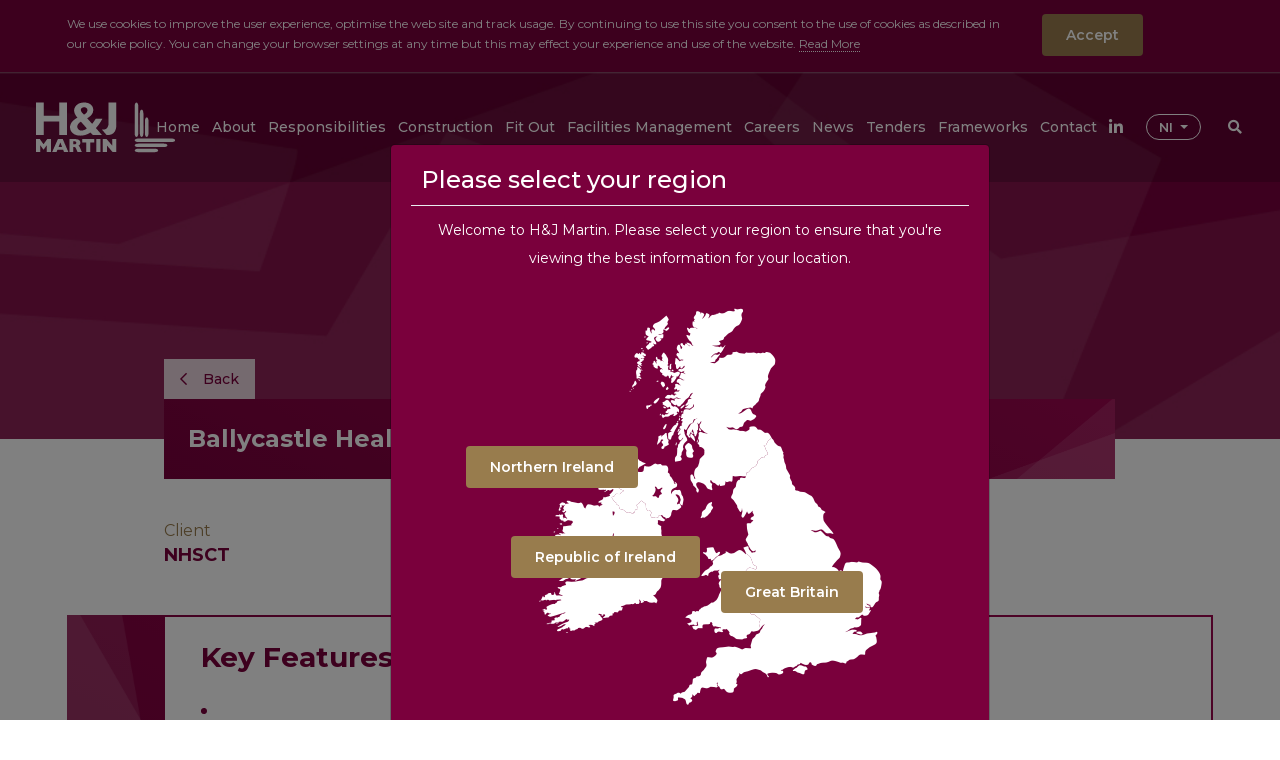

--- FILE ---
content_type: text/html; charset=UTF-8
request_url: https://www.hjmartin.co.uk/case-studies/rh-j-martin-ams-renewables-energy/ballycastle-health-centre-pv-system-installation
body_size: 6677
content:
<!doctype html><html
lang="en"
class=" hJMartin"><head><meta
charset="utf-8"><meta
name="viewport" content="width=device-width, initial-scale=1.0, shrink-to-fit=no, minimal-ui"><meta
http-equiv="x-ua-compatible" content="ie=edge"><meta
name="Googlebot" content="index, follow, snippet"/><meta
name="apple-mobile-web-app-title" content="Green17">
 <script async src="https://www.googletagmanager.com/gtag/js?id=UA-31115908-9"></script> <script>window.dataLayer=window.dataLayer||[];function gtag(){dataLayer.push(arguments);}
gtag('js',new Date());gtag('config','UA-31115908-9');</script> <link
rel="apple-touch-icon" sizes="57x57" href="https://www.hjmartin.co.uk/assets/meta/_favicon57x57/favicon-hj.png"><link
rel="apple-touch-icon" sizes="60x60" href="https://www.hjmartin.co.uk/assets/meta/_favicon60x60/favicon-hj.png"><link
rel="apple-touch-icon" sizes="72x72" href="https://www.hjmartin.co.uk/assets/meta/_favicon72x72/favicon-hj.png"><link
rel="apple-touch-icon" sizes="76x76" href="https://www.hjmartin.co.uk/assets/meta/_favicon76x76/favicon-hj.png"><link
rel="apple-touch-icon" sizes="114x114" href="https://www.hjmartin.co.uk/assets/meta/_favicon114x114/favicon-hj.png"><link
rel="apple-touch-icon" sizes="120x120" href="https://www.hjmartin.co.uk/assets/meta/_favicon120x120/favicon-hj.png"><link
rel="apple-touch-icon" sizes="144x144" href="https://www.hjmartin.co.uk/assets/meta/_favicon144x144/favicon-hj.png"><link
rel="apple-touch-icon" sizes="152x152" href="https://www.hjmartin.co.uk/assets/meta/_favicon152x152/favicon-hj.png"><link
rel="apple-touch-icon" sizes="180x180" href="https://www.hjmartin.co.uk/assets/meta/_favicon180x180/favicon-hj.png"><link
rel="icon" type="image/png" sizes="16x16" href="https://www.hjmartin.co.uk/assets/meta/_favicon16x16/favicon-hj.png"><link
rel="icon" type="image/png" sizes="32x32" href="https://www.hjmartin.co.uk/assets/meta/_favicon32x32/favicon-hj.png"><link
rel="icon" type="image/png" sizes="36x36" href="https://www.hjmartin.co.uk/assets/meta/_favicon36x36/favicon-hj.png"><link
rel="icon" type="image/png" sizes="48x48" href="https://www.hjmartin.co.uk/assets/meta/_favicon48x48/favicon-hj.png"><link
rel="icon" type="image/png" sizes="72x72" href="https://www.hjmartin.co.uk/assets/meta/_favicon72x72/favicon-hj.png"><link
rel="icon" type="image/png" sizes="96x96" href="https://www.hjmartin.co.uk/assets/meta/_favicon96x96/favicon-hj.png"><link
rel="icon" type="image/png" sizes="192x192" href="https://www.hjmartin.co.uk/assets/meta/_favicon192x192/favicon-hj.png"><meta
name="msapplication-TileImage" content="https://www.hjmartin.co.uk/assets/meta/_favicon70x70/favicon-hj.png"><meta
name="msapplication-TileImage" content="https://www.hjmartin.co.uk/assets/meta/_favicon150x150/favicon-hj.png"><meta
name="msapplication-TileImage" content="https://www.hjmartin.co.uk/assets/meta/_favicon144x144/favicon-hj.png"><meta
name="msapplication-square70x70logo" content="https://www.hjmartin.co.uk/assets/meta/_favicon70x70/favicon-hj.png"/><meta
name="msapplication-square150x150logo" content="https://www.hjmartin.co.uk/assets/meta/_favicon150x150/favicon-hj.png"/><meta
name="msapplication-square310x310logo" content="https://www.hjmartin.co.uk/assets/meta/_favicon310x310/favicon-hj.png"/><link
rel="manifest" href="https://www.hjmartin.co.uk/assets/meta/manifest-hj.json"><link
rel="mask-icon" href="https://www.hjmartin.co.uk/assets/meta/favicon-hj.svg" color="#7a003c"><link
rel="shortcut icon" href="https://www.hjmartin.co.uk/assets/meta/favicon-hj.ico?v=2"><meta
name="msapplication-config" content="https://www.hjmartin.co.uk/assets/meta/browserconfig-hj.xml"><meta
name="msapplication-TileColor" content="#7a003c"><meta
name="theme-color" content="#ffffff"><meta
name="application-name" content="H&amp;J Martin"><link
rel="stylesheet"
href="https://fonts.googleapis.com/css?family=Montserrat:400,500,600,700&display=swap"/><link
rel="stylesheet" href="https://www.hjmartin.co.uk/assets/live/styles/css/styles.css?v=012"/><link
rel="stylesheet" href="https://pro.fontawesome.com/releases/v5.3.1/css/all.css"
integrity="sha384-9ralMzdK1QYsk4yBY680hmsb4/hJ98xK3w0TIaJ3ll4POWpWUYaA2bRjGGujGT8w"
crossorigin="anonymous"><!--[if IE 9]><link
href="https://cdn.jsdelivr.net/gh/coliff/bootstrap-ie8/css/bootstrap-ie9.min.css" rel="stylesheet">
<![endif]-->
<!--[if lte IE 8]><link
href="https://cdn.jsdelivr.net/gh/coliff/bootstrap-ie8/css/bootstrap-ie8.min.css" rel="stylesheet"> <script src="https://cdn.jsdelivr.net/g/html5shiv@3.7.3"></script> <![endif]-->
<!--[if lt IE 9]> <script src="https://oss.maxcdn.com/html5shiv/3.7.2/html5shiv.min.js"></script> <script src="https://oss.maxcdn.com/respond/1.4.2/respond.min.js"></script> <link
rel="stylesheet" href="/css/ie9.css">
<![endif]--><title>H&amp;J Martin | Ballycastle Health Centre PV System Installation</title><meta name="description" content="Key Features  H&amp;J Martin completed the PV Installation project at Ballycastle Health Centre as the part of the NHSCT sustainability initiative in what was a challenging project due to the programme, working at height and restricted access space to ensure safe passage around the work area.  Works…">
<meta name="referrer" content="no-referrer-when-downgrade">
<meta name="robots" content="all">
<meta content="en_GB" property="og:locale">
<meta content="H&amp;J Martin" property="og:site_name">
<meta content="website" property="og:type">
<meta content="https://www.hjmartin.co.uk/case-studies/rh-j-martin-ams-renewables-energy/ballycastle-health-centre-pv-system-installation" property="og:url">
<meta content="Ballycastle Health Centre PV System Installation" property="og:title">
<meta content="Key Features  H&amp;J Martin completed the PV Installation project at Ballycastle Health Centre as the part of the NHSCT sustainability initiative in what was a challenging project due to the programme, working at height and restricted access space to ensure safe passage around the work area.  Works…" property="og:description">
<meta content="https://www.hjmartin.co.uk/assets/news/_1200x630_crop_center-center_82_none/IMG_20230427_114948387.jpg?mtime=1686644782" property="og:image">
<meta content="1200" property="og:image:width">
<meta content="630" property="og:image:height">
<meta content="H&amp;J Martin" property="og:image:alt">
<meta name="twitter:card" content="summary_large_image">
<meta name="twitter:creator" content="@">
<meta name="twitter:title" content="Ballycastle Health Centre PV System Installation">
<meta name="twitter:description" content="Key Features  H&amp;J Martin completed the PV Installation project at Ballycastle Health Centre as the part of the NHSCT sustainability initiative in what was a challenging project due to the programme, working at height and restricted access space to ensure safe passage around the work area.  Works…">
<meta name="twitter:image" content="https://www.hjmartin.co.uk/assets/news/_800x800_crop_center-center_82_none/IMG_20230427_114948387.jpg?mtime=1686644782">
<meta name="twitter:image:width" content="800">
<meta name="twitter:image:height" content="800">
<meta name="twitter:image:alt" content="H&amp;J Martin">
<link href="https://www.hjmartin.co.uk/case-studies/rh-j-martin-ams-renewables-energy/ballycastle-health-centre-pv-system-installation" rel="canonical">
<link href="https://www.hjmartin.co.uk/" rel="home">
<link type="text/plain" href="https://www.hjmartin.co.uk/humans.txt" rel="author">
<link href="https://www.hjmartin.co.uk/ie/case-studies/h-j-martin-ams-renewables-energy/ballycastle-health-centre-pv-system-installation" rel="alternate" hreflang="en-gb">
<link href="https://www.hjmartin.co.uk/gb/case-studies/h-j-martin-ams-renewables-energy/ballycastle-health-centre-pv-system-installation" rel="alternate" hreflang="en-gb">
<link href="https://laganmeica.com/case-studies/h-j-martin-ams-renewables-energy/ballycastle-health-centre-pv-system-installation" rel="alternate" hreflang="en-gb">
<link href="https://fklowry.com/case-studies/h-j-martin-ams-renewables-energy/ballycastle-health-centre-pv-system-installation" rel="alternate" hreflang="en-gb">
<link href="https://clonrose.com/case-studies/h-j-martin-ams-renewables-energy/ballycastle-health-centre-pv-system-installation" rel="alternate" hreflang="en-gb">
<link href="https://www.hjmartin.co.uk/case-studies/rh-j-martin-ams-renewables-energy/ballycastle-health-centre-pv-system-installation" rel="alternate" hreflang="en-gb">
<link href="https://laganscg.com/case-studies/h-j-martin-ams-renewables-energy/ballycastle-health-centre-pv-system-installation" rel="alternate" hreflang="x-default">
<link href="https://laganscg.com/case-studies/h-j-martin-ams-renewables-energy/ballycastle-health-centre-pv-system-installation" rel="alternate" hreflang="en-gb"></head><body
class="casestudies hJMartin hJMartin"><div
class="mx-auto">
<a
href="#main" class="screen-reader btn btn-primary mt-4 mb-4 ml-4" tabindex="0">skip to main content</a></div><style>@media (min-width:1200px){body.hJMartin #top-header .navbar-nav li.smaller-margin{margin-left:.25rem !important}}@media (min-width:1290px){body.hJMartin #top-header .navbar-nav li.smaller-margin{margin-left:1.2rem !important}}</style><header
id="top-header" class="w-100 subpage">
<span
class="fader"></span><nav
class="navbar navbar-expand-lg navbar-light p-0">
<a
class="navbar-brand" href="https://www.hjmartin.co.uk/"><img
src="https://www.hjmartin.co.uk/assets/general/hj-martin-white.svg" onerror="this.src='https://www.hjmartin.co.uk/assets/general/hj-martin-white.png'; this.onerror=null;"
alt="H&amp;J Martin" class="img-fluid"/></a>
<button
class="navbar-toggler ml-auto collapsed" type="button" data-toggle="collapse"
data-target="#navbarSupportedContent" aria-controls="navbarSupportedContent" aria-expanded="false"
aria-label="Toggle navigation">
<span
class="sr-only">Toggle navigation</span>
<span
class="icon-bar"></span>
<span
class="icon-bar"></span>
<span
class="icon-bar"></span>
</button><div
class="collapse navbar-collapse" id="navbarSupportedContent"><div
class="navbar-subnav navbar-subnav-links collapse items-5 5"
id="navbarDropdown-2" data-parent="#navbarSupportedContent"><div
class="subnav-inner subnav-inner-inner">
<span
class="subnav-bar d-none d-lg-block"></span><ul
class="new-ul items-5"><li>
<a
class="dropdown-item"
href="https://www.hjmartin.co.uk/about/vision-mission-values"><span>Vision, Mission, Values</span></a></li><li>
<a
class="dropdown-item"
href="https://www.hjmartin.co.uk/about/management-team"><span>Management Team</span></a></li><li>
<a
class="dropdown-item"
href="https://www.hjmartin.co.uk/about/history"><span>History</span></a></li><li>
<a
class="dropdown-item"
href="https://www.hjmartin.co.uk/about/login"><span>Login</span></a></li><li>
<a
class="dropdown-item"
href="https://www.hjmartin.co.uk/about/tax-strategy"><span>Tax Strategy</span></a></li></ul></div></div><div
class="navbar-subnav navbar-subnav-links collapse items-4 4"
id="navbarDropdown-3" data-parent="#navbarSupportedContent"><div
class="subnav-inner subnav-inner-inner">
<span
class="subnav-bar d-none d-lg-block"></span><ul
class="new-ul items-4"><li>
<a
class="dropdown-item"
href="https://www.hjmartin.co.uk/responsibilities/hseq"><span>HSEQ</span></a></li><li>
<a
class="dropdown-item"
href="https://www.hjmartin.co.uk/responsibilities/csr"><span>CSR</span></a></li><li>
<a
class="dropdown-item"
href="https://www.hjmartin.co.uk/responsibilities/carbon"><span>CARBON REDUCTION PLAN</span></a></li><li>
<a
class="dropdown-item"
href="https://www.hjmartin.co.uk/responsibilities/fair-payment-charter"><span>FAIR PAYMENT CHARTER</span></a></li></ul></div></div><div
class="navbar-subnav navbar-subnav-links collapse items-8 8"
id="navbarDropdown-4" data-parent="#navbarSupportedContent"><div
class="subnav-inner subnav-inner-inner">
<span
class="subnav-bar d-none d-lg-block"></span><ul
class="new-ul items-8"><li>
<a
class="dropdown-item external-link"
href="/construction"><span>Overview</span>
</a></li><li>
<a
class="dropdown-item"
href="https://www.hjmartin.co.uk/construction/live-projects"><span>Live Projects</span></a></li><li>
<a
class="dropdown-item"
href="https://www.hjmartin.co.uk/construction/house-building"><span>House Building</span></a></li><li>
<a
class="dropdown-item"
href="https://www.hjmartin.co.uk/construction/education"><span>Education</span></a></li><li>
<a
class="dropdown-item"
href="https://www.hjmartin.co.uk/construction/restoration"><span>Restoration</span></a></li><li>
<a
class="dropdown-item"
href="https://www.hjmartin.co.uk/construction/residential-hospitality"><span>Residential &amp; Hospitality</span></a></li><li>
<a
class="dropdown-item"
href="https://www.hjmartin.co.uk/construction/commercial-buildings"><span>Commercial Buildings</span></a></li><li>
<a
class="dropdown-item"
href="https://www.hjmartin.co.uk/construction/accreditations"><span>Accreditations</span></a></li></ul></div></div><div
class="navbar-subnav navbar-subnav-links collapse items-7 7"
id="navbarDropdown-5" data-parent="#navbarSupportedContent"><div
class="subnav-inner subnav-inner-inner">
<span
class="subnav-bar d-none d-lg-block"></span><ul
class="new-ul items-7"><li>
<a
class="dropdown-item external-link"
href="/fit-out-"><span>Overview</span>
</a></li><li>
<a
class="dropdown-item"
href="https://www.hjmartin.co.uk/fit-out-/retail"><span>Retail</span></a></li><li>
<a
class="dropdown-item"
href="https://www.hjmartin.co.uk/fit-out-/commercial"><span>Commercial</span></a></li><li>
<a
class="dropdown-item"
href="https://www.hjmartin.co.uk/fit-out-/hospitality-leisure"><span>Hospitality &amp; Leisure</span></a></li><li>
<a
class="dropdown-item"
href="https://www.hjmartin.co.uk/fit-out-/residental"><span>Residential</span></a></li><li>
<a
class="dropdown-item"
href="https://www.hjmartin.co.uk/fit-out-/education"><span>Education</span></a></li><li>
<a
class="dropdown-item"
href="https://www.hjmartin.co.uk/fit-out-/restoration"><span>Restoration</span></a></li></ul></div></div><div
class="navbar-subnav navbar-subnav-links collapse items-17 17"
id="navbarDropdown-6" data-parent="#navbarSupportedContent"><div
class="subnav-inner subnav-inner-inner">
<span
class="subnav-bar d-none d-lg-block"></span><ul
class="new-ul items-15"><li>
<a
class="dropdown-item external-link"
href="/asset-management-services"><span>Overview</span>
</a></li><li>
<a
class="dropdown-item"
href="https://www.hjmartin.co.uk/asset-management-services/facilities-management"><span>Facilities Management</span></a></li><li>
<a
class="dropdown-item"
href="https://www.hjmartin.co.uk/asset-management-services/help-desk"><span>Help Desk &amp; Call Management</span></a></li><li>
<a
class="dropdown-item"
href="https://www.hjmartin.co.uk/asset-management-services/maintenance-services"><span>Maintenance Services</span></a></li><li>
<a
class="dropdown-item"
href="https://www.hjmartin.co.uk/asset-management-services/minor-works"><span>Minor Works</span></a></li><li>
<a
class="dropdown-item"
href="https://www.hjmartin.co.uk/asset-management-services/hsqe"><span>HSQE</span></a></li><li>
<a
class="dropdown-item"
href="https://www.hjmartin.co.uk/asset-management-services/compliance-and-risk-management"><span>Compliance and Risk Management</span></a></li><li>
<a
class="dropdown-item"
href="https://www.hjmartin.co.uk/asset-management-services/fire-and-security"><span>Fire and Security</span></a></li><li>
<a
class="dropdown-item"
href="https://www.hjmartin.co.uk/asset-management-services/door-and-gate-solutions"><span>Door and Gate Solutions</span></a></li><li>
<a
class="dropdown-item"
href="https://www.hjmartin.co.uk/asset-management-services/heating-ventilation-and-air-conditioning-hvac"><span>Heating, Ventilation and Air Conditioning</span></a></li><li>
<a
class="dropdown-item"
href="https://www.hjmartin.co.uk/asset-management-services/windows-glazing"><span>Windows &amp; Glazing</span></a></li><li>
<a
class="dropdown-item"
href="https://www.hjmartin.co.uk/asset-management-services/pest-control"><span>Pest Control</span></a></li><li>
<a
class="dropdown-item"
href="https://www.hjmartin.co.uk/asset-management-services/asset-lifecycle-surveys"><span>Asset Lifecycle &amp; Surveys</span></a></li><li>
<a
class="dropdown-item"
href="https://www.hjmartin.co.uk/asset-management-services/fire-safety"><span>Fire Safety</span></a></li><li>
<a
class="dropdown-item"
href="https://www.hjmartin.co.uk/asset-management-services/utilities"><span>Telecommunication &amp; Utilities</span></a></li><li>
<a
class="dropdown-item"
href="https://www.hjmartin.co.uk/asset-management-services/renewables-and-energy"><span>Renewables &amp; Energy</span></a></li><li>
<a
class="dropdown-item"
href="https://www.hjmartin.co.uk/asset-management-services/flooring"><span>Flooring</span></a></li></ul></div></div><div
class="navbar-subnav navbar-subnav-links collapse items-5 5"
id="navbarDropdown-10" data-parent="#navbarSupportedContent"><div
class="subnav-inner subnav-inner-inner">
<span
class="subnav-bar d-none d-lg-block"></span><ul
class="new-ul items-5"><li>
<a
class="dropdown-item"
href="https://www.hjmartin.co.uk/frameworks/pagabo-refit-and-refresh-framework"><span>Pagabo Refit and Refresh Framework</span></a></li><li>
<a
class="dropdown-item"
href="https://www.hjmartin.co.uk/frameworks/pagabo-medium-works"><span>Pagabo Medium Works</span></a></li><li>
<a
class="dropdown-item"
href="https://www.hjmartin.co.uk/frameworks/crown-commercial-fm-workplace-services"><span>Crown Commercial FM &amp; Workplace Services</span></a></li><li>
<a
class="dropdown-item"
href="https://www.hjmartin.co.uk/frameworks/nhs-sbs-hard-facilities-management-2-hard-fm"><span>NHS SBS Hard Facilities Management 2 (Hard FM)</span></a></li><li>
<a
class="dropdown-item"
href="https://www.hjmartin.co.uk/frameworks/fusion-21-workplace-facilities"><span>Fusion 21 Workplace &amp; Facilities</span></a></li></ul></div></div><div
class="navbar-subnav navbar-subnav-links collapse items-3 3"
id="navbarDropdown-11" data-parent="#navbarSupportedContent"><div
class="subnav-inner subnav-inner-inner">
<span
class="subnav-bar d-none d-lg-block"></span><ul
class="new-ul items-2"><li>
<a
class="dropdown-item"
href="https://www.hjmartin.co.uk/contact/our-offices"><span>Our Offices</span></a></li><li>
<a
class="dropdown-item"
href="https://www.hjmartin.co.uk/contact/management-team"><span>Management Team</span></a></li></ul></div></div><div
class="navbar-subnav subnav-divisions collapse" id="navbarDropdown-search"
data-parent="#navbarSupportedContent"><div
class="container"><div
class="col-sm-12 form-box"><form
action="https://www.hjmartin.co.uk/search/results" class="form-inline form-search">
<input
class="form-control" id="search-input" type="search" name="q"
placeholder="Search" aria-label="Search" autofocus="autofocus"
autocomplete="off">
<button
class="btn" type="submit"><span
class="sr-only">Search the website</span><i
class="far fa-search"></i></button></form></div></div></div><ul
class="navbar-nav ml-auto"><li
class="ml-lg-1 ml-xl-4 smaller-margin"><a
class="nav-link"
href="https://www.hjmartin.co.uk/">
<span
class="text">Home</span>                            </a></li><li
class="nav-item dropdown  ml-lg-1  ml-xl-4  smaller-margin ">
<a
class="nav-link dropdown-toggle collapsed"
data-target="#navbarDropdown-2" role="button" data-toggle="collapse"
aria-expanded="false" aria-controls="navbarDropdown-2">
<span
class="text">About</span>
</a></li><li
class="nav-item dropdown  ml-lg-1  ml-xl-4  smaller-margin ">
<a
class="nav-link dropdown-toggle collapsed"
data-target="#navbarDropdown-3" role="button" data-toggle="collapse"
aria-expanded="false" aria-controls="navbarDropdown-3">
<span
class="text">Responsibilities</span>
</a></li><li
class="nav-item dropdown  ml-lg-1  ml-xl-4  smaller-margin ">
<a
class="nav-link dropdown-toggle collapsed"
data-target="#navbarDropdown-4" role="button" data-toggle="collapse"
aria-expanded="false" aria-controls="navbarDropdown-4">
<span
class="text">Construction</span>
</a></li><li
class="nav-item dropdown  ml-lg-1  ml-xl-4  smaller-margin ">
<a
class="nav-link dropdown-toggle collapsed"
data-target="#navbarDropdown-5" role="button" data-toggle="collapse"
aria-expanded="false" aria-controls="navbarDropdown-5">
<span
class="text">Fit Out</span>
</a></li><li
class="nav-item dropdown  ml-lg-1  ml-xl-4  smaller-margin ">
<a
class="nav-link dropdown-toggle collapsed"
data-target="#navbarDropdown-6" role="button" data-toggle="collapse"
aria-expanded="false" aria-controls="navbarDropdown-6">
<span
class="text">Facilities Management</span>
</a></li><li
class="ml-lg-1 ml-xl-4 smaller-margin"><a
class="nav-link main-external-link external-link" href="http://laganscg.com/careers">
<span
class="text">Careers</span>
</a></li><li
class="ml-lg-1 ml-xl-4 smaller-margin"><a
class="nav-link"
href="https://www.hjmartin.co.uk/news">
<span
class="text">News</span>                            </a></li><li
class="ml-lg-1 ml-xl-4 smaller-margin"><a
class="nav-link"
href="https://www.hjmartin.co.uk/tenders">
<span
class="text">Tenders</span>                            </a></li><li
class="nav-item dropdown  ml-lg-1  ml-xl-4  smaller-margin ">
<a
class="nav-link dropdown-toggle collapsed"
data-target="#navbarDropdown-10" role="button" data-toggle="collapse"
aria-expanded="false" aria-controls="navbarDropdown-10">
<span
class="text">Frameworks</span>
</a></li><li
class="nav-item dropdown  ml-lg-1  ml-xl-4  smaller-margin ">
<a
class="nav-link dropdown-toggle collapsed"
data-target="#navbarDropdown-11" role="button" data-toggle="collapse"
aria-expanded="false" aria-controls="navbarDropdown-11">
<span
class="text">Contact</span>
</a></li><li
class="d-none">
<a
class="nav-link dropdown-toggle collapsed active"
data-target="#navbarDropdown-12" role="button" data-toggle="collapse"
aria-expanded="false" aria-controls="navbarDropdown-12">
<span
class="text">Case Studies</span>
</a></li><li
class="d-none">
<a
class="nav-link dropdown-toggle collapsed"
data-target="#navbarDropdown-13" role="button" data-toggle="collapse"
aria-expanded="false" aria-controls="navbarDropdown-13">
<span
class="text">Search</span>
</a></li><li
class="d-none">
<a
class="nav-link dropdown-toggle collapsed"
data-target="#navbarDropdown-14" role="button" data-toggle="collapse"
aria-expanded="false" aria-controls="navbarDropdown-14">
<span
class="text">Legal &amp; Privacy</span>
</a></li><li
class="d-none">
<a
class="nav-link dropdown-toggle collapsed"
data-target="#navbarDropdown-15" role="button" data-toggle="collapse"
aria-expanded="false" aria-controls="navbarDropdown-15">
<span
class="text">Modern Slavery Act – H&amp;J Martin Ltd</span>
</a></li><li
class="d-none">
<a
class="nav-link dropdown-toggle collapsed"
data-target="#navbarDropdown-16" role="button" data-toggle="collapse"
aria-expanded="false" aria-controls="navbarDropdown-16">
<span
class="text">Cookie Policy</span>
</a></li><li
class="d-none">
<a
class="nav-link dropdown-toggle collapsed"
data-target="#navbarDropdown-17" role="button" data-toggle="collapse"
aria-expanded="false" aria-controls="navbarDropdown-17">
<span
class="text">Test NI</span>
</a></li><li
class="d-none">
<a
class="nav-link dropdown-toggle collapsed"
data-target="#navbarDropdown-18" role="button" data-toggle="collapse"
aria-expanded="false" aria-controls="navbarDropdown-18">
<span
class="text">Modern Slavery Act – H&amp;J Martin Construction Ltd</span>
</a></li><li
class="nav-item nav-item-social ml-lg-1 ml-xl-4 smaller-margin text-center">
<a
href="https://www.linkedin.com/company/h-&-j-martin/"><i
class="fab fa-linkedin-in"></i></a></li><li
class="location">
<button
type="button" class="btn btn-default dropdown-toggle" data-toggle="dropdown"
aria-haspopup="true" aria-expanded="false">
NI
<span
class="caret"></span>
</button><ul
class="dropdown-menu location-dropdown"><li><a
class="top" href="https://www.hjmartin.co.uk/">NI</a></li><li><a
href="https://www.hjmartin.co.uk/ie/">ROI</a></li><li><a
class="bottom" href="https://www.hjmartin.co.uk/gb/">GB</a></li></ul></li><li
class="nav-item dropdown ml-lg-1 ml-xl-3">
<a
id="my-search-toggle" class="search-toggle nav-link dropdown-toggle collapsed"
data-target="#navbarDropdown-search" role="button" data-toggle="collapse"
aria-expanded="false"
aria-controls="navbarDropdown-search">
<span
class="text"><span
class="d-lg-none">Search site</span><i
class="fas fa-search"></i></span>
</a></li></ul></div></nav></header><main
id="main"
class="subpage"><div
class="modal modal-popup fade region-modal" id="myModalTest" tabindex="-1" role="dialog"
aria-labelledby="myModalLabel"><div
class="modal-dialog" role="document"><div
class="modal-content"><div
class="modal-header"><h4 class="modal-title text-center" id="myModalLabel">Please select your region</h4></div><div
class="modal-body"><p
class="text-center">Welcome to H&J Martin. Please select your region to ensure that
you're viewing the best information for your location.</p><div><div
class="row"><div
class="region">
<img
src="https://www.hjmartin.co.uk/assets/region-map.png"
class="img-responsive hidden-xs hidden-sm map"
alt="Region Map including UK, NI & RoI">
<a
href="https://www.hjmartin.co.uk/" class="ni-button btn btn-secondary"
title="H&J Martin NI">
Northern Ireland
</a>
<a
href="https://www.hjmartin.co.uk/gb" class="gb-button btn btn-secondary"
title="H&J Martin GB">
Great Britain
</a>
<a
href="https://www.hjmartin.co.uk/ie" class="roi-button btn btn-secondary"
title="H&J Martin IE">
Republic of Ireland
</a></div><p
class="text-center"><br/>*By clicking this button you are agreeing to the use of
cookies on this site</p></div></div></div></div></div></div><section
class="main-content-container"><section
class="subpage-top subpage-top-news"><div
class="container"><div
class="row"><div
class="col-sm-12 col-xl-10 offset-xl-1"></div></div></div></section><section
class="main-content"><div
class="container"><div
class="row"><article
class="col-sm-12 cs-body"><div
class="row"><div
class="col-sm-12 col-xl-10 offset-xl-1"><div
class="news-heading-box nhb-cs"><div
class="news-heading p-3 p-md-4">
<a
href="javascript:history.back()" class="back-link"><span><i
class="far fa-chevron-left"></i></span> Back</a><header
class="heading white"><h1 class="m-0 h-j-martin-ams-renewables-energy">Ballycastle Health Centre PV System Installation</h1></header></div></div></div></div><div
class="row case-study-overview mb-5"><div
class="col-sm-12 col-xl-10 offset-xl-1 d-md-flex"><div
class="flex-grow-1"><div
class="label">Client</div>
NHSCT</div><div
class="flex-grow-1"><div
class="label">Value</div>
£54,000</div><div
class="flex-grow-1"><div
class="label">Duration</div>
4 Weeks</div></div></div><div
class="article-body"><div
class="ab-feat-list"><div
class="row"><div
class="col-sm-12"><div
class="inner"><h2>Key Features</h2><ul
class="list-unstyled"><li>
Live Hospital Environment</li><li>
Working at Height</li><li>
Project Management</li><li>
Sustainability Project</li><li>
Electrical Installation</li></ul></div></div></div></div><div
class="ab-text"><div
class="row"><div
class="col-sm-12 col-xl-10 offset-xl-1"><p>H&amp;J Martin completed the PV Installation project at Ballycastle Health Centre as the part of the NHSCT sustainability initiative in what was a challenging project due to the programme, working at height and restricted access space to ensure safe passage around the work area.</p><p>Works included installation of solar panels on two sections of flat roof on Ballycastle Health Centre, electrical installation, main connection into the trust main supply via switch room and inverters and the installation of wind deflectors to the panels, due to open nature of the surrounding area.</p></div></div></div><div
class="ab-gallery"><div
class="row"><div
class="col-sm-12 col-xl-10 offset-xl-1"><ul><li><a
href="https://www.hjmartin.co.uk/assets/gallery/IMG_20230427_114948387.jpg" class="strip"
data-strip-caption="IMG 20230427 114948387"
data-strip-group="past-events">
<img
src="https://www.hjmartin.co.uk/assets/gallery/_galleryThumbnail/IMG_20230427_114948387.jpg"
alt="IMG 20230427 114948387"
class="img-fluid"/>
<span
class="cover">
<i
class="far fa-search-plus"></i>
</span>
</a></li><li><a
href="https://www.hjmartin.co.uk/assets/gallery/IMG_20230427_114956157.jpg" class="strip"
data-strip-caption="IMG 20230427 114956157"
data-strip-group="past-events">
<img
src="https://www.hjmartin.co.uk/assets/gallery/_galleryThumbnail/IMG_20230427_114956157.jpg"
alt="IMG 20230427 114956157"
class="img-fluid"/>
<span
class="cover">
<i
class="far fa-search-plus"></i>
</span>
</a></li><li><a
href="https://www.hjmartin.co.uk/assets/gallery/IMG_20230427_115007783.jpg" class="strip"
data-strip-caption="IMG 20230427 115007783"
data-strip-group="past-events">
<img
src="https://www.hjmartin.co.uk/assets/gallery/_galleryThumbnail/IMG_20230427_115007783.jpg"
alt="IMG 20230427 115007783"
class="img-fluid"/>
<span
class="cover">
<i
class="far fa-search-plus"></i>
</span>
</a></li><li><a
href="https://www.hjmartin.co.uk/assets/gallery/IMG_20230427_115205898.jpg" class="strip"
data-strip-caption="IMG 20230427 115205898"
data-strip-group="past-events">
<img
src="https://www.hjmartin.co.uk/assets/gallery/_galleryThumbnail/IMG_20230427_115205898.jpg"
alt="IMG 20230427 115205898"
class="img-fluid"/>
<span
class="cover">
<i
class="far fa-search-plus"></i>
</span>
</a></li><li><a
href="https://www.hjmartin.co.uk/assets/gallery/IMG_20230427_115210091.jpg" class="strip"
data-strip-caption="IMG 20230427 115210091"
data-strip-group="past-events">
<img
src="https://www.hjmartin.co.uk/assets/gallery/_galleryThumbnail/IMG_20230427_115210091.jpg"
alt="IMG 20230427 115210091"
class="img-fluid"/>
<span
class="cover">
<i
class="far fa-search-plus"></i>
</span>
</a></li></ul></div></div></div></div></article></div></div></section></section></main><footer
id="footer"><div
class="container"><div
class="row"><div
class="col-sm-12"><div
class="row"><div
class="col-6 col-sm-8 order-0 text-center text-sm-left">
<a
href="https://www.hjmartin.co.uk/" class="nbb">
<img
src="https://www.hjmartin.co.uk/assets/general/hj-martin-colour.svg"
onerror="this.src='https://www.hjmartin.co.uk/assets/general/hj-martin-colour.png'; this.onerror=null;"
alt="H&amp;J Martin"
class="h-90 mb-4 img-fluid drop-logo"/>
</a></div><div
class="col-sm-8 col-md-7 d-sm-flex order-2 text-center text-sm-left"><ul
class="footer-nav list-unstyled mr-sm-auto"><li
class="d-inline-block mr-3 ">
<a
href="https://www.hjmartin.co.uk/about">About</a></li><li
class="d-inline-block mr-3  footer-external-link external-link">
<a
href="http://laganscg.com/careers">Careers</a></li><li
class="d-inline-block mr-3 ">
<a
href="https://www.hjmartin.co.uk/news">News</a></li><li
class="d-inline-block mr-3 ">
<a
href="https://www.hjmartin.co.uk/contact">Contact</a></li></ul></div><div
class="col-6 col-sm-4 order-sm-1 text-center text-sm-right order-1">
<a
href="https://laganscg.com/" class="nbb">
<img
src="https://www.hjmartin.co.uk/assets/general/lagan-specialist-contracting-group.svg"
onerror="this.src='https://www.hjmartin.co.uk/assets/general/lagan-specialist-contracting-colour.png'; this.onerror=null;"
alt="Lagan Specialist Contracting"
class="h-90 mb-4 img-fluid drop-logo"/>
</a></div></div></div></div><div
class="row"><div
class="col-sm-12"><hr/></div></div><div
class="row home-row mt-3"><div
class="col-sm-12 d-sm-flex align-items-center text-center text-sm-left">
<img
src="https://www.hjmartin.co.uk/assets/live/images/general/cyber-essentials-badge-high-res-bw.png"
width="71px" height="60px" alt="Cyber Essentials"
class="footer-cyber mb-4 mr-4 img-fluid"/>
<img
src="https://www.hjmartin.co.uk/assets/live/images/general/plat.jpg" width="200px" height="54px"
alt="investors in people - Platinum"
class=" mb-4 mr-4 img-fluid"/><ul
class="footer-terms list-unstyled ml-sm-auto text-sm-right"><li
class="d-inline-block mr-3 mr-sm-0 ml-sm-4">
<a
href="https://www.hjmartin.co.uk/legal-privacy">Legal &amp; Privacy</a></li><li
class="d-inline-block mr-3 mr-sm-0 ml-sm-4">
<a
href="https://www.green17creative.com/" target="_blank">Green17 - Web design
Belfast, Northern Ireland</a></li></ul></div></div></div></footer><div
id="outdated"><h6>Your browser is out-of-date!</h6><p>Update your browser to view this website correctly. <a
id="btnUpdateBrowser"
href="http://outdatedbrowser.com/">Update my
browser now </a></p><p
class="last"><a
href="#" id="btnCloseUpdateBrowser" title="Close">&times;</a></p></div> <script src="https://www.hjmartin.co.uk/assets/live/js/base-min.js?v=001"></script> <script type="text/javascript" src="//s7.addthis.com/js/300/addthis_widget.js#pubid=ra-5b868880da84a826"></script> <script type="application/ld+json">{"@context":"https://schema.org","@graph":[{"@type":"Corporation","description":"Key Features  H&J Martin completed the PV Installation project at Ballycastle Health Centre as the part of the NHSCT sustainability initiative in what was a challenging project due to the programme, working at height and restricted access space to ensure safe passage around the work area.  Works included installation of solar panels on two sections of flat roof on Ballycastle Health Centre, electrical installation, main connection into the trust main supply via switch room and inverters and the installation of wind deflectors to the panels, due to open nature of the surrounding area.","image":{"@type":"ImageObject","url":"https://www.hjmartin.co.uk/assets/news/_1200x630_crop_center-center_82_none/IMG_20230427_114948387.jpg?mtime=1686644782"},"mainEntityOfPage":"https://www.hjmartin.co.uk/case-studies/rh-j-martin-ams-renewables-energy/ballycastle-health-centre-pv-system-installation","name":"Ballycastle Health Centre PV System Installation","url":"https://www.hjmartin.co.uk/case-studies/rh-j-martin-ams-renewables-energy/ballycastle-health-centre-pv-system-installation"},{"@id":"#identity","@type":"LocalBusiness","name":"Lagan Specialist Contracting","priceRange":"$"},{"@id":"#creator","@type":"Organization"},{"@type":"BreadcrumbList","description":"Breadcrumbs list","itemListElement":[{"@type":"ListItem","item":"https://www.hjmartin.co.uk/","name":"Home","position":1},{"@type":"ListItem","item":"https://www.hjmartin.co.uk/case-studies","name":"Case Studies","position":2},{"@type":"ListItem","item":"https://www.hjmartin.co.uk/case-studies/rh-j-martin-ams-renewables-energy/ballycastle-health-centre-pv-system-installation","name":"Ballycastle Health Centre PV System Installation","position":3}],"name":"Breadcrumbs"}]}</script><script>$(document).ready(function() {
    if ($.cookie('modal_shown') == null) {
    $.cookie('modal_shown', 'yes', { expires: 1, path: '/' });
    setTimeout(function(){
    $('#myModalTest').modal('show');
    }, 2000);
    }
    });

    // $('#myModalTest').modal('show');</script></body></html><!-- Cached by Blitz on 2026-01-14T15:41:42+00:00 --><!-- Served by Blitz on 2026-01-16T08:53:50+00:00 -->

--- FILE ---
content_type: image/svg+xml
request_url: https://www.hjmartin.co.uk/assets/general/hj-martin-colour.svg
body_size: 2432
content:
<?xml version="1.0" encoding="UTF-8"?>
<svg xmlns="http://www.w3.org/2000/svg" xmlns:xlink="http://www.w3.org/1999/xlink" width="277px" height="180px" viewBox="0 0 277 180">
  <!-- Generator: Sketch 50.2 (55047) - http://www.bohemiancoding.com/sketch -->
  <title>Group 24</title>
  <desc>Created with Sketch.</desc>
  <defs>
    <linearGradient x1="0%" y1="50%" x2="100%" y2="50%" id="linearGradient-1">
      <stop stop-color="#9F7E46" offset="0%"></stop>
      <stop stop-color="#C5AF8A" offset="100%"></stop>
    </linearGradient>
    <linearGradient x1="50%" y1="0%" x2="50%" y2="100%" id="linearGradient-2">
      <stop stop-color="#9F7E46" offset="0%"></stop>
      <stop stop-color="#C5AF8A" offset="100%"></stop>
    </linearGradient>
  </defs>
  <g id="Page-1" stroke="none" stroke-width="1" fill="none" fill-rule="evenodd">
    <g id="Group-24">
      <rect id="Rectangle-24" x="0" y="0" width="277" height="180"></rect>
      <g id="Group-20" transform="translate(0.000000, 40.000000)">
        <g id="Group-36" fill="#7A003A">
          <g id="Group-21" transform="translate(128.992000, 0.000000)">
            <path d="M1.805888,55.0144444 C1.794768,55.0433333 11.248992,66.0788889 11.248992,66.0788889 C26.54344,67.01 30.533296,56.1966667 30.533296,46.1766667 L30.533296,0.805555556 L15.140992,0.805555556 L15.140992,41.3522222 C15.140992,48.6922222 12.530016,56.6411111 1.805888,55.0144444" id="Fill-19"></path>
          </g>
          <polygon id="Fill-22" points="15.4863792 66.0777778 15.4863792 39.1733333 46.3577232 39.1733333 46.3577232 66.0044444 61.7522512 66.0777778 61.7522512 0.806666667 46.3577232 0.806666667 46.3577232 27.5088889 15.4863792 27.5088889 15.4863792 0.806666667 0.0006672 0.806666667 0.0006672 66.0777778"></polygon>
          <path d="M89.1563792,39.3328889 L100.945803,52.8484444 C96.9470512,56.5595556 87.7196752,60.0195556 83.4584912,53.8173333 C79.6643472,48.2906667 83.3406192,42.5595556 89.1563792,39.3328889 M95.5214672,10.4328889 C99.0042512,10.4128889 102.398075,12.3306667 102.213483,16.6417778 C101.995531,21.8017778 97.0382352,24.2706667 95.2345712,25.2862222 C92.5034992,22.6995556 88.9628912,18.9706667 88.9628912,15.8951111 C88.9628912,13.244 91.2313712,10.4617778 95.5214672,10.4328889 M87.8219792,67.2906667 C100.311963,67.2906667 108.091515,60.9195556 108.091515,60.9195556 L112.897579,66.0773333 L130.985371,66.0817778 L118.871243,52.0817778 C118.871243,52.0817778 125.151819,46.0151111 131.997291,33.2817778 L118.671083,33.2817778 C116.053435,38.1751111 111.403051,43.7306667 111.403051,43.7306667 L101.590763,32.5151111 C105.518347,30.1173333 113.664859,25.4284444 113.664859,15.8928889 C113.664859,7.48622222 107.328683,0.995111111 95.3190832,0.995111111 C80.0824592,0.995111111 75.6300112,11.9128889 75.6678192,17.0928889 C75.7189712,23.884 80.6006512,29.2373333 82.2152752,31.2973333 C73.6550992,36.0706667 67.5502192,42.4128889 67.5502192,50.1284444 C67.5502192,59.8862222 75.3764752,67.2906667 87.8219792,67.2906667" id="Fill-24"></path>
          <polygon id="Fill-26" points="8.2737248 86.0973333 14.9435008 95.5306667 21.5754688 86.0973333 21.5754688 99.9995556 29.8064928 99.9995556 29.8064928 74.1262222 22.2715808 74.1262222 14.9435008 84.544 7.6176448 74.1262222 0.0004448 74.1262222 0.0004448 99.9995556 8.2737248 99.9995556"></polygon>
          <path d="M44.7938064,89.9448889 L48.3544304,80.8582222 L51.8060784,89.9448889 L44.7938064,89.9448889 Z M43.6173104,73.9648889 L32.1703824,99.836 L40.8817904,99.836 L42.6298544,95.4026667 L53.8944144,95.4026667 L55.5713104,99.836 L64.2071024,99.836 L53.0537424,73.9648889 L43.6173104,73.9648889 Z" id="Fill-28"></path>
          <polygon id="Fill-30" points="91.6801744 80.7955556 99.7243824 80.7955556 99.7243824 100 107.90203 100 107.90203 80.7955556 115.883966 80.7955556 115.883966 74.1266667 91.6801744 74.1266667"></polygon>
          <polygon id="Fill-32" points="119.744608 100 127.96896 100 127.96896 74.1266667 119.744608 74.1266667"></polygon>
          <polygon id="Fill-34" points="140.875277 87.0433333 151.993053 99.9988889 159.527965 99.9988889 159.527965 74.1277778 151.299165 74.1277778 151.299165 87.0833333 140.183613 74.1277778 132.644253 74.1277778 132.644253 99.9988889 140.875277 99.9988889"></polygon>
          <path d="M74.1683984,78.5973333 L75.9542704,78.5973333 C78.6519824,78.5973333 79.9285584,79.4306667 79.9285584,81.6262222 C79.9285584,83.9373333 78.5763664,84.6195556 75.8074864,84.6195556 L74.1683984,84.6195556 L74.1683984,78.5973333 Z M74.1683984,89.9973333 L75.3715824,89.9973333 C77.5221904,89.9973333 78.3939984,90.4528889 79.9285584,94.0906667 L82.3705104,99.8862222 L90.8973264,99.8862222 L87.2166064,91.2484444 C86.4893584,89.5062222 85.6486864,88.2551111 84.3009424,87.4995556 C86.8896784,86.2862222 88.1662544,84.3551111 88.1662544,81.664 C88.1662544,76.3995556 84.4833104,74.0128889 76.9750864,74.0128889 L66.3599344,74.0128889 L66.3599344,99.8862222 L74.1683984,99.8862222 L74.1683984,89.9973333 Z" id="Fill-35"></path>
        </g>
        <g id="Group-22" transform="translate(196.000000, 1.000000)">
          <path d="M80.362365,75.5941515 C80.362365,77.5444705 77.1868029,79.1248169 73.2665077,79.1248169 L7.09094149,79.1248169 C3.17556201,79.1248169 0,77.5444705 0,75.5941515 C0,73.6438325 3.17556201,72.0610359 7.09094149,72.0610359 L73.2665077,72.0610359 C77.1868029,72.0610359 80.362365,73.6438325 80.362365,75.5941515" id="Fill-16" fill="url(#linearGradient-1)"></path>
          <path d="M65.0039933,85.7410036 C65.0039933,87.6763202 61.8468939,89.2445101 57.9493911,89.2445101 L7.05215866,89.2445101 C3.15709944,89.2445101 0,87.6763202 0,85.7410036 C0,83.8056871 3.15709944,82.2374971 7.05215866,82.2374971 L57.9493911,82.2374971 C61.8468939,82.2374971 65.0039933,83.8056871 65.0039933,85.7410036" id="Fill-26" fill="url(#linearGradient-1)"></path>
          <path d="M46.6551855,95.8634213 C46.6551855,97.7987378 43.4956425,99.3669278 39.6005832,99.3669278 L7.05215866,99.3669278 C3.15709944,99.3669278 0,97.7987378 0,95.8634213 C0,93.9281047 3.15709944,92.3599148 7.05215866,92.3599148 L39.6005832,92.3599148 C43.4956425,92.3599148 46.6551855,93.9281047 46.6551855,95.8634213" id="Fill-36" fill="url(#linearGradient-1)"></path>
          <path d="M3.52119218,0.0109556335 C5.46627821,0.0109556335 7.03994078,3.19076357 7.03994078,7.11080521 L7.03994078,61.8487518 C7.03994078,65.7687935 5.46627821,68.9486014 3.52119218,68.9486014 C1.57366257,68.9486014 0,65.7687935 0,61.8487518 L0,7.11080521 C0,3.19076357 1.57366257,0.0109556335 3.52119218,0.0109556335" id="Fill-46" fill="url(#linearGradient-2)"></path>
          <path d="M13.6947078,14.2705941 C15.6397938,14.2705941 17.2159,17.4118365 17.2159,21.2897635 L17.2159,61.9289799 C17.2159,65.8044756 15.6397938,68.9481494 13.6947078,68.9481494 C11.7471782,68.9481494 10.1735156,65.8044756 10.1735156,61.9289799 L10.1735156,21.2897635 C10.1735156,17.4118365 11.7471782,14.2705941 13.6947078,14.2705941" id="Fill-56" fill="url(#linearGradient-2)"></path>
          <path d="M23.8682234,29.701352 C25.8133095,29.701352 27.3894156,32.9041874 27.3894156,36.8581522 L27.3894156,61.7867228 C27.3894156,65.7406876 25.8133095,68.946002 23.8682234,68.946002 C21.9206938,68.946002 20.3470312,65.7406876 20.3470312,61.7867228 L20.3470312,36.8581522 C20.3470312,32.9041874 21.9206938,29.701352 23.8682234,29.701352" id="Fill-66" fill="url(#linearGradient-2)"></path>
        </g>
      </g>
    </g>
  </g>
</svg>
